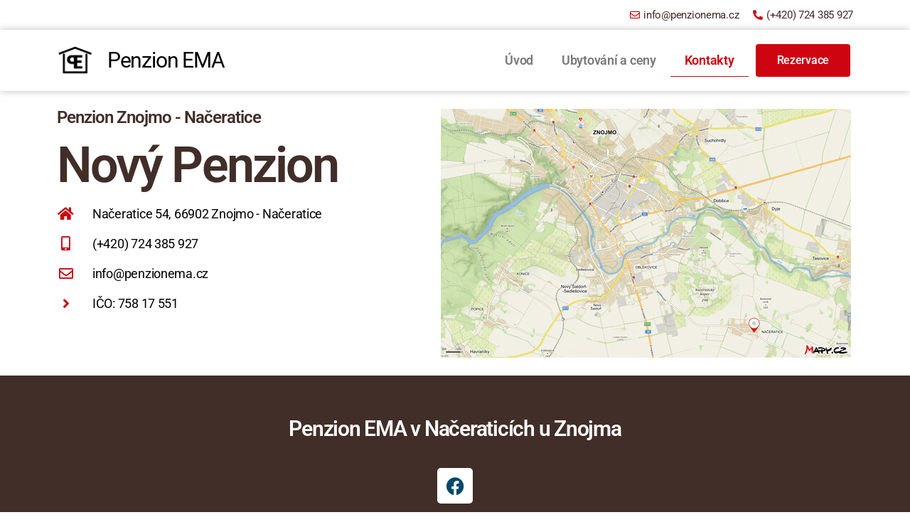

--- FILE ---
content_type: text/css
request_url: https://penzionema.cz/wp-content/uploads/elementor/css/post-62.css?ver=1747426371
body_size: 672
content:
.elementor-62 .elementor-element.elementor-element-62865ece{padding:15px 15px 15px 15px;}.elementor-bc-flex-widget .elementor-62 .elementor-element.elementor-element-5d05d18d.elementor-column .elementor-widget-wrap{align-items:flex-start;}.elementor-62 .elementor-element.elementor-element-5d05d18d.elementor-column.elementor-element[data-element_type="column"] > .elementor-widget-wrap.elementor-element-populated{align-content:flex-start;align-items:flex-start;}.elementor-widget-heading .elementor-heading-title{font-family:var( --e-global-typography-primary-font-family ), Sans-serif;font-weight:var( --e-global-typography-primary-font-weight );color:var( --e-global-color-primary );}.elementor-62 .elementor-element.elementor-element-7de46761 .elementor-heading-title{font-size:24px;color:#412E29;}.elementor-62 .elementor-element.elementor-element-31f8a076 .elementor-heading-title{font-size:70px;color:#412E29;}.elementor-widget-icon-list .elementor-icon-list-item:not(:last-child):after{border-color:var( --e-global-color-text );}.elementor-widget-icon-list .elementor-icon-list-icon i{color:var( --e-global-color-primary );}.elementor-widget-icon-list .elementor-icon-list-icon svg{fill:var( --e-global-color-primary );}.elementor-widget-icon-list .elementor-icon-list-item > .elementor-icon-list-text, .elementor-widget-icon-list .elementor-icon-list-item > a{font-family:var( --e-global-typography-text-font-family ), Sans-serif;font-weight:var( --e-global-typography-text-font-weight );}.elementor-widget-icon-list .elementor-icon-list-text{color:var( --e-global-color-secondary );}.elementor-62 .elementor-element.elementor-element-2efd412c .elementor-icon-list-items:not(.elementor-inline-items) .elementor-icon-list-item:not(:last-child){padding-bottom:calc(15px/2);}.elementor-62 .elementor-element.elementor-element-2efd412c .elementor-icon-list-items:not(.elementor-inline-items) .elementor-icon-list-item:not(:first-child){margin-top:calc(15px/2);}.elementor-62 .elementor-element.elementor-element-2efd412c .elementor-icon-list-items.elementor-inline-items .elementor-icon-list-item{margin-right:calc(15px/2);margin-left:calc(15px/2);}.elementor-62 .elementor-element.elementor-element-2efd412c .elementor-icon-list-items.elementor-inline-items{margin-right:calc(-15px/2);margin-left:calc(-15px/2);}body.rtl .elementor-62 .elementor-element.elementor-element-2efd412c .elementor-icon-list-items.elementor-inline-items .elementor-icon-list-item:after{left:calc(-15px/2);}body:not(.rtl) .elementor-62 .elementor-element.elementor-element-2efd412c .elementor-icon-list-items.elementor-inline-items .elementor-icon-list-item:after{right:calc(-15px/2);}.elementor-62 .elementor-element.elementor-element-2efd412c .elementor-icon-list-icon i{color:#CE0411;transition:color 0.3s;}.elementor-62 .elementor-element.elementor-element-2efd412c .elementor-icon-list-icon svg{fill:#CE0411;transition:fill 0.3s;}.elementor-62 .elementor-element.elementor-element-2efd412c .elementor-icon-list-item:hover .elementor-icon-list-icon i{color:#412E29;}.elementor-62 .elementor-element.elementor-element-2efd412c .elementor-icon-list-item:hover .elementor-icon-list-icon svg{fill:#412E29;}.elementor-62 .elementor-element.elementor-element-2efd412c{--e-icon-list-icon-size:20px;--e-icon-list-icon-align:center;--e-icon-list-icon-margin:0 calc(var(--e-icon-list-icon-size, 1em) * 0.125);--icon-vertical-offset:0px;}.elementor-62 .elementor-element.elementor-element-2efd412c .elementor-icon-list-icon{padding-right:20px;}.elementor-62 .elementor-element.elementor-element-2efd412c .elementor-icon-list-text{color:#000000;transition:color 0.3s;}.elementor-widget-image .widget-image-caption{color:var( --e-global-color-text );font-family:var( --e-global-typography-text-font-family ), Sans-serif;font-weight:var( --e-global-typography-text-font-weight );}body.elementor-page-62:not(.elementor-motion-effects-element-type-background), body.elementor-page-62 > .elementor-motion-effects-container > .elementor-motion-effects-layer{background-color:#FFFFFF;}@media(min-width:768px){.elementor-62 .elementor-element.elementor-element-5d05d18d{width:47.105%;}.elementor-62 .elementor-element.elementor-element-42623846{width:52.895%;}}@media(max-width:767px){.elementor-62 .elementor-element.elementor-element-62865ece{padding:15px 15px 15px 15px;}.elementor-62 .elementor-element.elementor-element-31f8a076 .elementor-heading-title{font-size:38px;}}

--- FILE ---
content_type: text/css
request_url: https://penzionema.cz/wp-content/uploads/elementor/css/post-10.css?ver=1747426369
body_size: 1203
content:
.elementor-10 .elementor-element.elementor-element-6ff86951{margin-top:0px;margin-bottom:0px;padding:0px 0px 0px 0px;}.elementor-widget-icon-list .elementor-icon-list-item:not(:last-child):after{border-color:var( --e-global-color-text );}.elementor-widget-icon-list .elementor-icon-list-icon i{color:var( --e-global-color-primary );}.elementor-widget-icon-list .elementor-icon-list-icon svg{fill:var( --e-global-color-primary );}.elementor-widget-icon-list .elementor-icon-list-item > .elementor-icon-list-text, .elementor-widget-icon-list .elementor-icon-list-item > a{font-family:var( --e-global-typography-text-font-family ), Sans-serif;font-weight:var( --e-global-typography-text-font-weight );}.elementor-widget-icon-list .elementor-icon-list-text{color:var( --e-global-color-secondary );}.elementor-10 .elementor-element.elementor-element-4786d6a3 .elementor-icon-list-icon i{color:#CE0411;transition:color 0.3s;}.elementor-10 .elementor-element.elementor-element-4786d6a3 .elementor-icon-list-icon svg{fill:#CE0411;transition:fill 0.3s;}.elementor-10 .elementor-element.elementor-element-4786d6a3{--e-icon-list-icon-size:14px;--icon-vertical-offset:0px;}.elementor-10 .elementor-element.elementor-element-4786d6a3 .elementor-icon-list-item > .elementor-icon-list-text, .elementor-10 .elementor-element.elementor-element-4786d6a3 .elementor-icon-list-item > a{font-size:15px;}.elementor-10 .elementor-element.elementor-element-4786d6a3 .elementor-icon-list-text{color:#412E29;transition:color 0.3s;}.elementor-10 .elementor-element.elementor-element-1edb6d8f{box-shadow:0px 0px 10px 0px rgba(0, 0, 0, 0.25);margin-top:0px;margin-bottom:0px;padding:10px 10px 10px 10px;}.elementor-bc-flex-widget .elementor-10 .elementor-element.elementor-element-15a2b050.elementor-column .elementor-widget-wrap{align-items:center;}.elementor-10 .elementor-element.elementor-element-15a2b050.elementor-column.elementor-element[data-element_type="column"] > .elementor-widget-wrap.elementor-element-populated{align-content:center;align-items:center;}.elementor-widget-image .widget-image-caption{color:var( --e-global-color-text );font-family:var( --e-global-typography-text-font-family ), Sans-serif;font-weight:var( --e-global-typography-text-font-weight );}.elementor-bc-flex-widget .elementor-10 .elementor-element.elementor-element-1dee71d8.elementor-column .elementor-widget-wrap{align-items:center;}.elementor-10 .elementor-element.elementor-element-1dee71d8.elementor-column.elementor-element[data-element_type="column"] > .elementor-widget-wrap.elementor-element-populated{align-content:center;align-items:center;}.elementor-widget-heading .elementor-heading-title{font-family:var( --e-global-typography-primary-font-family ), Sans-serif;font-weight:var( --e-global-typography-primary-font-weight );color:var( --e-global-color-primary );}.elementor-10 .elementor-element.elementor-element-55372dfe .elementor-heading-title{font-size:30px;font-weight:400;color:#000000;}.elementor-10 .elementor-element.elementor-element-2cb601d.elementor-column > .elementor-widget-wrap{justify-content:flex-end;}.elementor-widget-nav-menu .elementor-nav-menu .elementor-item{font-family:var( --e-global-typography-primary-font-family ), Sans-serif;font-weight:var( --e-global-typography-primary-font-weight );}.elementor-widget-nav-menu .elementor-nav-menu--main .elementor-item{color:var( --e-global-color-text );fill:var( --e-global-color-text );}.elementor-widget-nav-menu .elementor-nav-menu--main .elementor-item:hover,
					.elementor-widget-nav-menu .elementor-nav-menu--main .elementor-item.elementor-item-active,
					.elementor-widget-nav-menu .elementor-nav-menu--main .elementor-item.highlighted,
					.elementor-widget-nav-menu .elementor-nav-menu--main .elementor-item:focus{color:var( --e-global-color-accent );fill:var( --e-global-color-accent );}.elementor-widget-nav-menu .elementor-nav-menu--main:not(.e--pointer-framed) .elementor-item:before,
					.elementor-widget-nav-menu .elementor-nav-menu--main:not(.e--pointer-framed) .elementor-item:after{background-color:var( --e-global-color-accent );}.elementor-widget-nav-menu .e--pointer-framed .elementor-item:before,
					.elementor-widget-nav-menu .e--pointer-framed .elementor-item:after{border-color:var( --e-global-color-accent );}.elementor-widget-nav-menu{--e-nav-menu-divider-color:var( --e-global-color-text );}.elementor-widget-nav-menu .elementor-nav-menu--dropdown .elementor-item, .elementor-widget-nav-menu .elementor-nav-menu--dropdown  .elementor-sub-item{font-family:var( --e-global-typography-accent-font-family ), Sans-serif;font-weight:var( --e-global-typography-accent-font-weight );}.elementor-10 .elementor-element.elementor-element-5e8f3116{width:auto;max-width:auto;--nav-menu-icon-size:30px;}.elementor-10 .elementor-element.elementor-element-5e8f3116 .elementor-menu-toggle{margin-left:auto;border-radius:5px;}.elementor-10 .elementor-element.elementor-element-5e8f3116 .elementor-nav-menu--main .elementor-item:hover,
					.elementor-10 .elementor-element.elementor-element-5e8f3116 .elementor-nav-menu--main .elementor-item.elementor-item-active,
					.elementor-10 .elementor-element.elementor-element-5e8f3116 .elementor-nav-menu--main .elementor-item.highlighted,
					.elementor-10 .elementor-element.elementor-element-5e8f3116 .elementor-nav-menu--main .elementor-item:focus{color:#CE0411;fill:#CE0411;}.elementor-10 .elementor-element.elementor-element-5e8f3116 .elementor-nav-menu--main:not(.e--pointer-framed) .elementor-item:before,
					.elementor-10 .elementor-element.elementor-element-5e8f3116 .elementor-nav-menu--main:not(.e--pointer-framed) .elementor-item:after{background-color:#CE0411;}.elementor-10 .elementor-element.elementor-element-5e8f3116 .e--pointer-framed .elementor-item:before,
					.elementor-10 .elementor-element.elementor-element-5e8f3116 .e--pointer-framed .elementor-item:after{border-color:#CE0411;}.elementor-10 .elementor-element.elementor-element-5e8f3116 .elementor-nav-menu--main .elementor-item.elementor-item-active{color:#CE0411;}.elementor-10 .elementor-element.elementor-element-5e8f3116 .elementor-nav-menu--main:not(.e--pointer-framed) .elementor-item.elementor-item-active:before,
					.elementor-10 .elementor-element.elementor-element-5e8f3116 .elementor-nav-menu--main:not(.e--pointer-framed) .elementor-item.elementor-item-active:after{background-color:#CE0411;}.elementor-10 .elementor-element.elementor-element-5e8f3116 .e--pointer-framed .elementor-item.elementor-item-active:before,
					.elementor-10 .elementor-element.elementor-element-5e8f3116 .e--pointer-framed .elementor-item.elementor-item-active:after{border-color:#CE0411;}.elementor-10 .elementor-element.elementor-element-5e8f3116 .e--pointer-framed .elementor-item:before{border-width:1px;}.elementor-10 .elementor-element.elementor-element-5e8f3116 .e--pointer-framed.e--animation-draw .elementor-item:before{border-width:0 0 1px 1px;}.elementor-10 .elementor-element.elementor-element-5e8f3116 .e--pointer-framed.e--animation-draw .elementor-item:after{border-width:1px 1px 0 0;}.elementor-10 .elementor-element.elementor-element-5e8f3116 .e--pointer-framed.e--animation-corners .elementor-item:before{border-width:1px 0 0 1px;}.elementor-10 .elementor-element.elementor-element-5e8f3116 .e--pointer-framed.e--animation-corners .elementor-item:after{border-width:0 1px 1px 0;}.elementor-10 .elementor-element.elementor-element-5e8f3116 .e--pointer-underline .elementor-item:after,
					 .elementor-10 .elementor-element.elementor-element-5e8f3116 .e--pointer-overline .elementor-item:before,
					 .elementor-10 .elementor-element.elementor-element-5e8f3116 .e--pointer-double-line .elementor-item:before,
					 .elementor-10 .elementor-element.elementor-element-5e8f3116 .e--pointer-double-line .elementor-item:after{height:1px;}.elementor-widget-button .elementor-button{background-color:var( --e-global-color-accent );font-family:var( --e-global-typography-accent-font-family ), Sans-serif;font-weight:var( --e-global-typography-accent-font-weight );}.elementor-10 .elementor-element.elementor-element-1d4d9d5 .elementor-button{background-color:#CE0411;}.elementor-10 .elementor-element.elementor-element-1d4d9d5{width:auto;max-width:auto;}.elementor-10 .elementor-element.elementor-element-1d4d9d5 > .elementor-widget-container{padding:0px 0px 0px 10px;}.elementor-10:not(.elementor-motion-effects-element-type-background), .elementor-10 > .elementor-motion-effects-container > .elementor-motion-effects-layer{background-color:#FFFFFF;}.elementor-theme-builder-content-area{height:400px;}.elementor-location-header:before, .elementor-location-footer:before{content:"";display:table;clear:both;}@media(max-width:767px){.elementor-10 .elementor-element.elementor-element-15a2b050{width:15%;}.elementor-bc-flex-widget .elementor-10 .elementor-element.elementor-element-15a2b050.elementor-column .elementor-widget-wrap{align-items:center;}.elementor-10 .elementor-element.elementor-element-15a2b050.elementor-column.elementor-element[data-element_type="column"] > .elementor-widget-wrap.elementor-element-populated{align-content:center;align-items:center;}.elementor-10 .elementor-element.elementor-element-1dee71d8{width:25%;}.elementor-bc-flex-widget .elementor-10 .elementor-element.elementor-element-1dee71d8.elementor-column .elementor-widget-wrap{align-items:center;}.elementor-10 .elementor-element.elementor-element-1dee71d8.elementor-column.elementor-element[data-element_type="column"] > .elementor-widget-wrap.elementor-element-populated{align-content:center;align-items:center;}.elementor-10 .elementor-element.elementor-element-55372dfe .elementor-heading-title{font-size:15px;}.elementor-10 .elementor-element.elementor-element-2cb601d{width:60%;}.elementor-bc-flex-widget .elementor-10 .elementor-element.elementor-element-2cb601d.elementor-column .elementor-widget-wrap{align-items:center;}.elementor-10 .elementor-element.elementor-element-2cb601d.elementor-column.elementor-element[data-element_type="column"] > .elementor-widget-wrap.elementor-element-populated{align-content:center;align-items:center;}.elementor-10 .elementor-element.elementor-element-2cb601d.elementor-column > .elementor-widget-wrap{justify-content:flex-start;}.elementor-10 .elementor-element.elementor-element-2cb601d > .elementor-element-populated{padding:0px 0px 0px 0px;}.elementor-10 .elementor-element.elementor-element-5e8f3116{width:auto;max-width:auto;align-self:center;}.elementor-10 .elementor-element.elementor-element-5e8f3116 > .elementor-widget-container{padding:0px 0px 0px 0px;}.elementor-10 .elementor-element.elementor-element-1d4d9d5{width:auto;max-width:auto;align-self:center;}}@media(min-width:768px){.elementor-10 .elementor-element.elementor-element-15a2b050{width:6.228%;}.elementor-10 .elementor-element.elementor-element-1dee71d8{width:40%;}.elementor-10 .elementor-element.elementor-element-2cb601d{width:53.436%;}}

--- FILE ---
content_type: text/css
request_url: https://penzionema.cz/wp-content/uploads/elementor/css/post-13.css?ver=1747426369
body_size: 437
content:
.elementor-13 .elementor-element.elementor-element-71fe1c94:not(.elementor-motion-effects-element-type-background), .elementor-13 .elementor-element.elementor-element-71fe1c94 > .elementor-motion-effects-container > .elementor-motion-effects-layer{background-color:#412E29;}.elementor-13 .elementor-element.elementor-element-71fe1c94{transition:background 0.3s, border 0.3s, border-radius 0.3s, box-shadow 0.3s;padding:50px 50px 50px 50px;}.elementor-13 .elementor-element.elementor-element-71fe1c94 > .elementor-background-overlay{transition:background 0.3s, border-radius 0.3s, opacity 0.3s;}.elementor-13 .elementor-element.elementor-element-75e42f41 > .elementor-widget-wrap > .elementor-widget:not(.elementor-widget__width-auto):not(.elementor-widget__width-initial):not(:last-child):not(.elementor-absolute){margin-bottom:40px;}.elementor-widget-heading .elementor-heading-title{font-family:var( --e-global-typography-primary-font-family ), Sans-serif;font-weight:var( --e-global-typography-primary-font-weight );color:var( --e-global-color-primary );}.elementor-13 .elementor-element.elementor-element-596d4633{text-align:center;}.elementor-13 .elementor-element.elementor-element-596d4633 .elementor-heading-title{font-size:30px;color:#FFFFFF;}.elementor-13 .elementor-element.elementor-element-372474b3{--grid-template-columns:repeat(0, auto);--grid-column-gap:5px;--grid-row-gap:0px;}.elementor-13 .elementor-element.elementor-element-372474b3 .elementor-widget-container{text-align:center;}.elementor-13 .elementor-element.elementor-element-372474b3 .elementor-social-icon{background-color:#FFFFFF;}.elementor-13 .elementor-element.elementor-element-372474b3 .elementor-social-icon i{color:#02486A;}.elementor-13 .elementor-element.elementor-element-372474b3 .elementor-social-icon svg{fill:#02486A;}.elementor-13:not(.elementor-motion-effects-element-type-background), .elementor-13 > .elementor-motion-effects-container > .elementor-motion-effects-layer{background-color:#FFFFFF;}.elementor-theme-builder-content-area{height:400px;}.elementor-location-header:before, .elementor-location-footer:before{content:"";display:table;clear:both;}